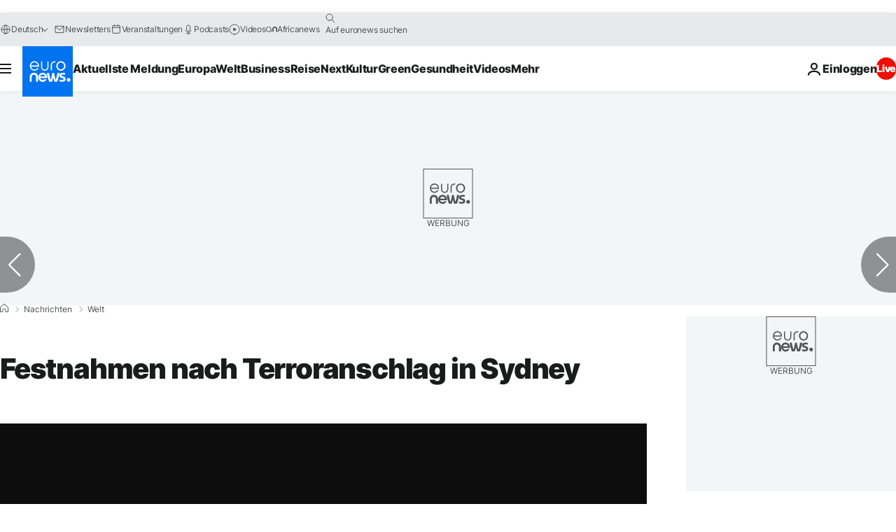

--- FILE ---
content_type: application/xml
request_url: https://dmxleo.dailymotion.com/cdn/manifest/video/x38u7fd.m3u8?af=2%2C7%2C8%2C9&vv=1%2C2%2C3%2C4%2C5%2C6%2C7%2C8%2C11%2C12%2C13%2C14&mm=video%2Fmp4%2Cvideo%2Fwebm%2Caudio%2Fmp4%2Caudio%2Fmpeg%2Caudio%2Faac%2Caudio%2Fmpeg3%2Caudio%2Fmp3%2Caudio%2Fvnd.wave%2Caudio%2Fwav%2Caudio%2Fwave%2Caudio%2Fogg%2Caudio%2Fvorbis%2Cimage%2Fjpeg%2Cimage%2Fpng%2Cimage%2Fwebp%2Cimage%2Fsvg%2Bxml&cse=1jb19s82vdaf2b280e7&rts=735540&rhv=1&cen=prod&cpi=xe2cka&cpt=player&rla=en&cpr=x9oog&eb=https%3A%2F%2Fde.euronews.com%2F2015%2F10%2F07%2Ffestnahmen-nach-terroranschlag-in-sydney&pbm=2&ps=924x520&td=de.euronews.com&reader_gdpr_flag=0&reader_gdpr_consent=&gdpr_binary_consent=opt-out&gdpr_comes_from_infopack=0&reader_us_privacy=1---&vl=-1&ciid=1jb19s82vdaf2b280e7_VMAP_0_0&cidx=0&sidx=0&vidIdx=0&omp=Dailymotion%2F1.0&omn=0&imal=1&uid_dm=53fba209-41dc-45e6-999c-a178427b6fef&ccPremium=false&ccCustomParams=6458%252Fde_euronews_new%252Fnews%252Fnews%252Fworld%2Flng%253Dde%2526page%253Darticle%2526video%253Dtrue%2526isBreakingNews%253Dfalse%2526vertical%253Dnews%2526nws_id%253D314794%2526nwsctr_id%253D2576614%2526article_type%253Dnormal%2526program%253Dworld%2526video_duration%253D55000%2526technical_tags%253Dvideo-auto-play%2526source%253Deuronews%2526themes%253Dnews%2526tags%253Dsydney%25252Cfestnahme%25252Cterrorismus%25252Cpolizei%25252Caustralien%2526player_type%253Ddailymotion&3pcb=0&rap=1&apo=monetization&pos=1
body_size: 4440
content:
<?xml version="1.0" encoding="UTF-8"?><vmap:VMAP xmlns:vmap="http://www.iab.net/videosuite/vmap" version="1.0"><vmap:AdBreak breakType="linear" breakId="preroll1" timeOffset="start"><vmap:AdSource id="preroll1"><vmap:VASTAdData><VAST version="3.0"><Ad><InLine><AdSystem>Leo</AdSystem><AdTitle>noad</AdTitle><Extensions><Extension type="dailymotion" source="dailymotion">{"noAd":{"reasonId":1106,"reason":"viewing context|bot-detected"},"inventoryId":"9b6edba0-5615-43df-b484-6dfcdac464ef"}</Extension></Extensions></InLine></Ad></VAST></vmap:VASTAdData></vmap:AdSource><vmap:Extensions><vmap:Extension type="dailymotion" source="dailymotion"><![CDATA[{"timeout":15000}]]></vmap:Extension></vmap:Extensions></vmap:AdBreak><vmap:AdBreak breakType="linear,nonlinear" breakId="midroll1-1" timeOffset="00:05:00" repeatAfter="00:05:00"><vmap:AdSource id="midroll1-1"><vmap:AdTagURI templateType="vast3">https://dmxleo.dailymotion.com/cdn/manifest/video/x38u7fd.m3u8?auth=[base64]&amp;vo=[MEDIAPLAYHEAD]&amp;vv=1%2C2%2C3%2C4%2C5%2C6%2C7%2C8%2C11%2C12%2C13%2C14&amp;plt=1&amp;dmngv=1.0&amp;dmng=Dailymotion&amp;cpi=xe2cka&amp;apo=monetization&amp;pbm=2&amp;mm=video%2Fmp4%2Cvideo%2Fwebm%2Caudio%2Fmp4%2Caudio%2Fmpeg%2Caudio%2Faac%2Caudio%2Fmpeg3%2Caudio%2Fmp3%2Caudio%2Fvnd.wave%2Caudio%2Fwav%2Caudio%2Fwave%2Caudio%2Fogg%2Caudio%2Fvorbis%2Cimage%2Fjpeg%2Cimage%2Fpng%2Cimage%2Fwebp%2Cimage%2Fsvg%2Bxml&amp;rts=735540&amp;cbrs=1&amp;reader.player=dailymotion&amp;cen=prod&amp;3pcb=0&amp;rla=en&amp;rhv=1&amp;reader_us_privacy=1---&amp;eb=https%3A%2F%2Fde.euronews.com%2F2015%2F10%2F07%2Ffestnahmen-nach-terroranschlag-in-sydney&amp;cpt=player&amp;cpr=x9oog&amp;battr=9%2C10%2C11%2C12%2C13%2C14%2C17&amp;sec=1&amp;lnrt=1&amp;dlvr=1%2C2&amp;cse=1jb19s82vdaf2b280e7&amp;r=v</vmap:AdTagURI></vmap:AdSource><vmap:Extensions><vmap:Extension type="dailymotion" source="dailymotion"><![CDATA[{"timeout":15000}]]></vmap:Extension></vmap:Extensions></vmap:AdBreak><vmap:Extensions><vmap:Extension type="dailymotion" source="dmx"><![CDATA[{"asid":119}]]></vmap:Extension></vmap:Extensions></vmap:VMAP>